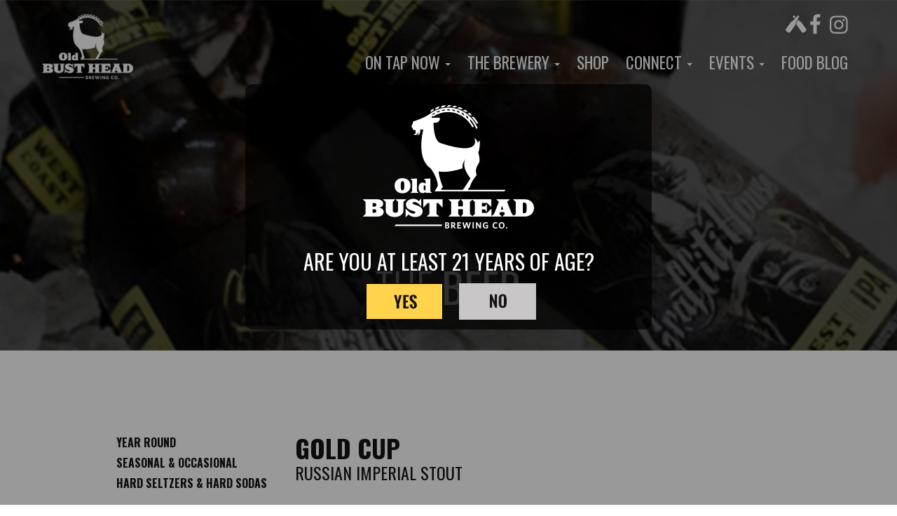

--- FILE ---
content_type: text/html; charset=UTF-8
request_url: https://www.oldbusthead.com/gold-cup-russian-imperial-stout
body_size: 6871
content:
<!DOCTYPE html>
<html lang="en" dir="ltr" prefix="content: http://purl.org/rss/1.0/modules/content/  dc: http://purl.org/dc/terms/  foaf: http://xmlns.com/foaf/0.1/  og: http://ogp.me/ns#  rdfs: http://www.w3.org/2000/01/rdf-schema#  schema: http://schema.org/  sioc: http://rdfs.org/sioc/ns#  sioct: http://rdfs.org/sioc/types#  skos: http://www.w3.org/2004/02/skos/core#  xsd: http://www.w3.org/2001/XMLSchema# ">
  <head>
    <meta charset="utf-8" />
<noscript><style>form.antibot * :not(.antibot-message) { display: none !important; }</style>
</noscript><meta name="keywords" content="craft beer, local craft beer, beer, pilsner, old bust head, local brewery, Northern Virginia brewery, Virginia craft beer" />
<link rel="canonical" href="https://www.oldbusthead.com/gold-cup-russian-imperial-stout" />
<meta name="Generator" content="Drupal 10 (https://www.drupal.org); Commerce 2" />
<meta name="MobileOptimized" content="width" />
<meta name="HandheldFriendly" content="true" />
<meta name="viewport" content="width=device-width, initial-scale=1.0" />
<link rel="icon" href="/sites/default/files/favicon.ico" type="image/vnd.microsoft.icon" />

    <title>Gold Cup Russian Imperial Stout | Old Bust Head</title>
    <link rel="stylesheet" media="all" href="/core/modules/system/css/components/align.module.css?t8zzq9" />
<link rel="stylesheet" media="all" href="/core/modules/system/css/components/fieldgroup.module.css?t8zzq9" />
<link rel="stylesheet" media="all" href="/core/modules/system/css/components/container-inline.module.css?t8zzq9" />
<link rel="stylesheet" media="all" href="/core/modules/system/css/components/clearfix.module.css?t8zzq9" />
<link rel="stylesheet" media="all" href="/core/modules/system/css/components/details.module.css?t8zzq9" />
<link rel="stylesheet" media="all" href="/core/modules/system/css/components/hidden.module.css?t8zzq9" />
<link rel="stylesheet" media="all" href="/core/modules/system/css/components/item-list.module.css?t8zzq9" />
<link rel="stylesheet" media="all" href="/core/modules/system/css/components/js.module.css?t8zzq9" />
<link rel="stylesheet" media="all" href="/core/modules/system/css/components/nowrap.module.css?t8zzq9" />
<link rel="stylesheet" media="all" href="/core/modules/system/css/components/position-container.module.css?t8zzq9" />
<link rel="stylesheet" media="all" href="/core/modules/system/css/components/reset-appearance.module.css?t8zzq9" />
<link rel="stylesheet" media="all" href="/core/modules/system/css/components/resize.module.css?t8zzq9" />
<link rel="stylesheet" media="all" href="/core/modules/system/css/components/system-status-counter.css?t8zzq9" />
<link rel="stylesheet" media="all" href="/core/modules/system/css/components/system-status-report-counters.css?t8zzq9" />
<link rel="stylesheet" media="all" href="/core/modules/system/css/components/system-status-report-general-info.css?t8zzq9" />
<link rel="stylesheet" media="all" href="/core/modules/system/css/components/tablesort.module.css?t8zzq9" />
<link rel="stylesheet" media="all" href="/core/modules/views/css/views.module.css?t8zzq9" />
<link rel="stylesheet" media="all" href="/modules/contrib/webform/css/webform.element.details.toggle.css?t8zzq9" />
<link rel="stylesheet" media="all" href="/modules/contrib/webform/css/webform.element.message.css?t8zzq9" />
<link rel="stylesheet" media="all" href="/modules/contrib/webform/css/webform.form.css?t8zzq9" />
<link rel="stylesheet" media="all" href="/modules/contrib/stripe/css/stripe.css?t8zzq9" />
<link rel="stylesheet" media="all" href="/libraries/bootstrap/css/bootstrap.min.css?t8zzq9" />
<link rel="stylesheet" media="all" href="/modules/simple_popup_blocks/css/simple_popup_blocks.css?t8zzq9" />
<link rel="stylesheet" media="all" href="/modules/contrib/webform/modules/webform_bootstrap/css/webform_bootstrap.css?t8zzq9" />
<link rel="stylesheet" media="all" href="/themes/creative/css/front.css?t8zzq9" />
<link rel="stylesheet" media="all" href="/themes/creative/css/style.css?t8zzq9" />
<link rel="stylesheet" media="all" href="/themes/creative/css/responsive.css?t8zzq9" />

    <script src="/libraries/fontawesome/js/all.min.js?v=6.4.0" defer></script>
	
	<link href="https://fonts.googleapis.com/css?family=Open+Sans:300,400,600|Open+Sans+Condensed:300,300i,700|Goblin+One|Oswald:300,400,700|Bevan&display=swap" rel="stylesheet">
    <link rel="apple-touch-icon" sizes="180x180" href="/apple-touch-icon.png">
	<link rel="icon" type="image/png" sizes="32x32" href="/favicon-32x32.png">
	<link rel="icon" type="image/png" sizes="16x16" href="/favicon-16x16.png">
	<link rel="manifest" href="/site.webmanifest">
	<link rel="mask-icon" href="/safari-pinned-tab.svg" color="#5bbad5">
	<meta name="msapplication-TileColor" content="#ffffff">
	<meta name="theme-color" content="#ffffff">
	<!-- Google tag (gtag.js) -->
	<script async src="https://www.googletagmanager.com/gtag/js?id=G-MKXQXMKPBZ"></script>
	<script>
	  window.dataLayer = window.dataLayer || [];
	  function gtag(){dataLayer.push(arguments);}
	  gtag('js', new Date());

	  gtag('config', 'G-MKXQXMKPBZ');
	</script>
  </head>
  <body class="page-node-638">
        <a href="#main-content" class="visually-hidden focusable">
      Skip to main content
    </a>
    
      <div class="dialog-off-canvas-main-canvas" data-off-canvas-main-canvas>
    
<div id="page-wrapper"><div id="page">




          <header class="navbar navbar-default container-fluid" id="navbar" role="banner"><div class="section">
            <div class="navbar-header">
          <div class="region region-navigation">
    <section id="block-block-30" class="settings-tray-editable block block-block-content block-block-content09d7f4ea-9201-483c-b0bb-9361973a7d73 clearfix" data-drupal-settingstray="editable">
  
    

      
            <div class="body"><p><a href="/"><img src="/sites/default/files/logo-white.png"></a></p>
</div>
      
  </section>


  </div>

                          <button type="button" class="navbar-toggle" data-toggle="collapse" data-target="#navbar-collapse">
            <span class="sr-only">Toggle navigation</span>
            <span class="icon-bar"></span>
            <span class="icon-bar"></span>
            <span class="icon-bar"></span>
          </button>
              </div>

                    <div id="navbar-collapse" class="navbar-collapse collapse">
            <div class="region region-navigation-collapsible">
    <section id="block-block-35" class="settings-tray-editable block block-block-content block-block-content6ea3ec8b-f60e-4bd4-9d93-b42fe73b1ff9 clearfix" data-drupal-settingstray="editable">
  
    

      
            <div class="body"><p><a href="https://untappd.com/OldBustHead" target="_blank"><img src="/sites/default/files/images/social1white.png"></a><a href="https://www.facebook.com/OldBustHead" target="_blank"><img src="/sites/default/files/images/social3white.png"></a> &nbsp;<a href="https://www.instagram.com/oldbustheadbrewco/" target="_blank"><img src="/sites/default/files/images/social5white.png"></a></p>
</div>
      
  </section>

<nav role="navigation" aria-labelledby="block-om-maximenu-om-maximenu-1-menu" id="block-om-maximenu-om-maximenu-1" class="settings-tray-editable" data-drupal-settingstray="editable">
            
  <h2 class="visually-hidden" id="block-om-maximenu-om-maximenu-1-menu">Main navigation</h2>
  

        
      <ul class="menu menu--main nav navbar-nav">
                      <li class="expanded dropdown first">
                                                                    <a href="/bevs" class="dropdown-toggle" data-toggle="dropdown" data-drupal-link-system-path="node/4195">On Tap Now <span class="caret"></span></a>
                        <ul class="dropdown-menu">
                      <li class="first">
                                        <a href="/bevs" data-drupal-link-system-path="node/4195">Quality Beverages</a>
              </li>
                      <li class="last">
                                        <a href="/demand-obh" data-drupal-link-system-path="node/13299">Demand OBH</a>
              </li>
        </ul>
  
              </li>
                      <li class="expanded dropdown">
                                                                    <a href="/life-rich-sustainable" class="dropdown-toggle" data-toggle="dropdown" data-drupal-link-system-path="node/2">The Brewery <span class="caret"></span></a>
                        <ul class="dropdown-menu">
                      <li class="first">
                                        <a href="/life-rich-sustainable" data-drupal-link-system-path="node/2">About Us</a>
              </li>
                      <li>
                                        <a href="/invested-sustainability" data-drupal-link-system-path="node/20">Sustainability</a>
              </li>
                      <li>
                                        <a href="/brewery-taproom" data-drupal-link-system-path="node/18">Brewery &amp; Taproom</a>
              </li>
                      <li>
                                        <a href="/visit-us" data-drupal-link-system-path="node/17">Directions</a>
              </li>
                      <li class="last">
                                        <a href="/our-team" data-drupal-link-system-path="node/10481">Our Team</a>
              </li>
        </ul>
  
              </li>
                      <li>
                                        <a href="/shop" data-drupal-link-system-path="node/11275">Shop</a>
              </li>
                      <li class="expanded dropdown">
                                                                    <a href="/news-brews" class="dropdown-toggle" data-toggle="dropdown" data-drupal-link-system-path="node/10">Connect <span class="caret"></span></a>
                        <ul class="dropdown-menu">
                      <li class="first">
                                        <a href="/news-brews" data-drupal-link-system-path="node/10">News on Brews</a>
              </li>
                      <li>
                                        <a href="/contact-us" data-drupal-link-system-path="node/19">Contact Us</a>
              </li>
                      <li>
                                        <a href="/request-donation" data-drupal-link-system-path="node/13298">Request a donation</a>
              </li>
                      <li class="last">
                                        <a href="/join-our-team" data-drupal-link-system-path="node/10514">Join Our Team</a>
              </li>
        </ul>
  
              </li>
                      <li class="expanded dropdown">
                                                                    <a href="/brewery-events" class="dropdown-toggle" data-toggle="dropdown" data-drupal-link-system-path="node/25">Events <span class="caret"></span></a>
                        <ul class="dropdown-menu">
                      <li class="first">
                                        <a href="/brewery-events" data-drupal-link-system-path="node/25">Upcoming Events</a>
              </li>
                      <li class="last">
                                        <a href="/host-event" data-drupal-link-system-path="node/656">Host an Event</a>
              </li>
        </ul>
  
              </li>
                      <li class="last">
                                        <a href="/blog" data-drupal-link-system-path="node/4560">Food Blog</a>
              </li>
        </ul>
  

  </nav>

  </div>

        </div>
                </div></header>
  
	
  <div id="main-wrapper" class="clearfix">
  <div id="banner"><div class="section"><div id="banner-content">
		
		<h2>The <strong>Beer</strong></h2>
  </div></div></div>
  
  <div id="main" class="clearfix">
  
  <div id="content" class="column"><div class="section">

  <div class=" container-fluid ">
    <div class="row">
      <section class="col-sm-12">

                      </section>
    </div>
  </div>
  
    
    <div role="main" class="main-container container-fluid js-quickedit-main-content constrain">

		

    <div class="row">
		<div  class="no-sidebars">

            
           
      <section id="content-main">


                          <a id="main-content"></a>
            <div class="region region-content">
    <div data-drupal-messages-fallback class="hidden"></div>
  <article about="/gold-cup-russian-imperial-stout" class="beer full clearfix">

  <div class="content">
    <div id="beer-left">
		<div id="beer-type-links">
			<a href="/beers?view=year-round-beers">Year Round</a>
			<a href="/beers?view=seasonal-beers">Seasonal & Occasional</a>
			<a href="/beers?view=seltzers-soda">Hard Seltzers & Hard Sodas</a>
		</div>
		<div id="beer-bottling">
      <div class="field_bottling_kegging">
              <div>On Tap</div>
              <div>Sixth Barrel</div>
              <div>Half Barrel</div>
          </div>
  </div>
		<p><img src="/sites/default/files/stats-legend.png" /></p>
	</div>
	<div id="beer-mid">
			<h1 id="beer-title">
            <div class="field_beer_name">Gold Cup</div>
      </h1>
			<h2 id="beer-subtitle">
            <div class="field_beer_style">Russian Imperial Stout</div>
      </h2>
			
  <div class="field_tasting_notes">
    <div class="field-label">Tasting Notes</div>
              <div><p>Named for the golden chalice bestowed on the winner of the Virginia Gold Cup races—an antique cup first granted to horse and rider by Catherine the Great—our Russian Imperial Stout with its black, velvety, opulence is as rich and complex as the Czarina who was a fan of the dark brew.&nbsp; A dark-berry sweetness underlies roasted tones of bittersweet chocolate and espresso coating the mouth with a smooth, lingering, fullness worthy of the cup!</p>
</div>
          </div>

			
					<div class="team-body">
				<div class="team-teaser">
					<div class="team-more-btn">READ MORE</div>
				</div>
				<div class="team-more">
					
					<div class="team-less-btn">READ LESS</div>
				</div>			
			</div>
			</div>		
	<div id="beer-right">
		
            <div class="field_photo">  <img loading="lazy" src="/sites/default/files/styles/beer_180/public/7Gold%20Cup%20cropped.jpg?itok=6Qj-4UwR" width="180" height="270" alt="" typeof="foaf:Image" class="img-responsive" />


</div>
      
		
  <div class="field_ingredients">
    <div class="field-label">Ingredients</div>
              <div><p>Ingredients: Fauquier County Well Water, 2-Row Brewer's Malt, Carapils&nbsp;Malt, 2-Row<br>
Caramel 80 Malt, Roasted Barley, 2-Row Chocolate Malt, 2-Row Black<br>
Malt, Northern Brewer Hops, Cascade Hops, Hallertau MF Hops, Ale Yeast.</p>
</div>
          </div>

		
  <div class="field_statistics">
    <div class="field-label">Statistics</div>
              <div><p>ABV&nbsp;- 10.0%</p>
<p>OG - 22.0 °P</p>
<p>FG - 4.4 °P</p>
<p>IBU - 63</p>
<p>SRM - 32</p>
</div>
          </div>

	</div>
	<div id="beer-mobile">
		<div id="beer-bottling">
      <div class="field_bottling_kegging">
              <div>On Tap</div>
              <div>Sixth Barrel</div>
              <div>Half Barrel</div>
          </div>
  </div>
	</div>
  </div>

</article>


  </div>

              </section>

                </div></div>
  </div>
  
  </div></div> <!-- /.section, /#content -->

  </div></div> <!-- /#main, /#main-wrapper -->

  	<div id="prefooter"><div class="section">
        <div class="region region-footer">
    <section id="block-block-8" class="settings-tray-editable block block-webform block-webform-block clearfix" data-drupal-settingstray="editable">
  
    

      <form class="webform-submission-form webform-submission-add-form webform-submission-prefooter-form-form webform-submission-prefooter-form-add-form webform-submission-prefooter-form-node-638-form webform-submission-prefooter-form-node-638-add-form js-webform-details-toggle webform-details-toggle" data-drupal-selector="webform-submission-prefooter-form-node-638-add-form" action="/gold-cup-russian-imperial-stout" method="post" id="webform-submission-prefooter-form-node-638-add-form" accept-charset="UTF-8">
  
  <div id="edit-processed-text" class="js-webform-type-processed-text webform-type-processed-text form-item js-form-item form-type-processed-text js-form-type-processed-text form-item- js-form-item- form-no-label form-group">
  
  
  <h2>Join <strong>Our Newsletter</strong></h2>


  
  
  </div>
<div class="js-webform-type-email webform-type-email form-item js-form-item form-type-email js-form-type-email form-item-email js-form-item-email form-no-label form-group">
      <label for="edit-email" class="control-label sr-only js-form-required form-required">Email</label>
  
  
  <input data-drupal-selector="edit-email" class="form-email required form-control" type="email" id="edit-email" name="email" value="" size="60" maxlength="254" placeholder="email address" required="required" aria-required="true" />

  
  
  </div>
<div data-drupal-selector="edit-actions" class="form-actions webform-actions form-group js-form-wrapper form-wrapper" id="edit-actions"><button class="webform-button--submit form-submit button button--primary js-form-submit btn-primary btn" data-drupal-selector="edit-actions-submit" type="submit" id="edit-actions-submit" name="op" value="Submit">Submit</button>
</div>
<input autocomplete="off" data-drupal-selector="form-plmec5mqyv0i7u-ldzuwyvdasus7d-rrj19ndnsvqsk" type="hidden" name="form_build_id" value="form-plMEC5MqyV0i7U-LdzuWYvdaSUs7D-RRJ19ndNsVqSk" /><input data-drupal-selector="edit-webform-submission-prefooter-form-node-638-add-form" type="hidden" name="form_id" value="webform_submission_prefooter_form_node_638_add_form" /><div class="webisteurl-textfield form-group js-form-wrapper form-wrapper" style="display: none !important;"><div class="form-item js-form-item form-type-textfield js-form-type-textfield form-item-webisteurl js-form-item-webisteurl form-group">
      <label for="edit-webisteurl" class="control-label">Leave this field blank</label>
  
  
  <input autocomplete="off" data-drupal-selector="edit-webisteurl" class="form-text form-control" type="text" id="edit-webisteurl" name="webisteurl" value="" size="20" maxlength="128" />

  
  
  </div>
</div>


  
</form>

  </section>


  </div>

    </div></div>
  
      <div id="footer-wrapper"><div class="section">
  
      <div id="footer" class="clearfix">
          <div class="region region-footer2">
    <section id="block-block-9" class="settings-tray-editable block block-block-content block-block-content22ccaf53-7c19-4c89-951d-3f8c62c294f1 clearfix" data-drupal-settingstray="editable">
  
      <h2 class="block-title">HOURS</h2>
    

      
            <div class="body"><div>&nbsp;</div>
<div>&nbsp;</div>
<div><span style="color:#FFD700;">MON - THURS: 3-8PM&nbsp;</span></div>
<div><span style="color:#FFD700;">FRI-SAT: 12-9PM</span></div>
<div><span style="color:#FFD700;">SUN: 12-8PM</span></div>
<div>&nbsp;</div>
<div class="grammarly-disable-indicator">&nbsp;</div>
<div class="grammarly-disable-indicator">&nbsp;</div>
</div>
      
  </section>

<section class="views-element-container settings-tray-editable block block-views block-views-blockfooter-events-block-1 clearfix" id="block-views-footer-events-block" data-drupal-settingstray="editable">
  
      <h2 class="block-title">Upcoming Events</h2>
    

      <div class="form-group"><div class="view view-footer-events view-id-footer_events view-display-id-block_1 js-view-dom-id-385a7c7393cd837878e7d69c3ab08830ce6970c25107119ddf4f2db00549594a">
  
    
      
      <div class="view-content">
          <div class="views-row"><div class="views-field views-field-nothing"><span class="field-content"><div class="fe-left"><time datetime="2026-01-17T12:00:00Z">1/17</time>
 <div class="fe-div">|</div></div><div class="fe-right">Live Music: Sam Jones 5:00PM-8:00PM</div></span></div></div>
    <div class="views-row"><div class="views-field views-field-nothing"><span class="field-content"><div class="fe-left"><time datetime="2026-01-17T12:00:00Z">1/17</time>
 <div class="fe-div">|</div></div><div class="fe-right">Wayne&#039;s Delicious Eats Food Truck 12:00-8:00PM</div></span></div></div>
    <div class="views-row"><div class="views-field views-field-nothing"><span class="field-content"><div class="fe-left"><time datetime="2026-01-18T12:00:00Z">1/18</time>
 <div class="fe-div">|</div></div><div class="fe-right">El Jefe Food Truck 12:00-7:00PM</div></span></div></div>

    </div>
  
            <div class="view-footer">
      <p><strong><a href="/brewery-events">View All Events</a></strong></p>

    </div>
    </div>
</div>

  </section>

<section id="block-block-7" class="settings-tray-editable block block-block-content block-block-contentb9037b3d-40ee-42a1-9570-14adf02def26 clearfix" data-drupal-settingstray="editable">
  
      <h2 class="block-title">Brewery Tours </h2>
    

      
            <div class="body"><p><em>Call to Schedule a Brewery Tour For Your Group</em></p>
<ul>
<li>WED-FRI:&nbsp; 5:00</li>
<li>SATURDAY:&nbsp; 2:00, 4:00, 6:00&nbsp;</li>
<li>SUNDAY: &nbsp;1:00, 3:00</li>
</ul>
<p><a href="https://www.google.com/maps/place/Old+Bust+Head+Brewing+Company/@38.7431796,-77.6769413,17z/data=!4m5!3m4!1s0x0:0xd53528e623eeab62!8m2!3d38.7439101!4d-77.6756781" target="_blank"><img src="/sites/default/files/get-directions.jpg"></a></p>
</div>
      
  </section>

<section id="block-block-34" class="settings-tray-editable block block-block-content block-block-content10e4a267-7d5b-4473-8489-794f1ce71d17 clearfix" data-drupal-settingstray="editable">
  
    

      
            <div class="body"><p><img src="/sites/default/files/independent-craft-brewer-seal-brewers-association.png" data-entity-type="file" data-entity-uuid="9dd4f5b8-2e68-4ed6-8e2d-b83f9584d92e" alt width="75" height="150"></p>
<h2>Old Bust Head&nbsp;<br>Brewing Co.</h2>
<p>7134 Farm Station Road&nbsp;<br>Warrenton, VA 20187&nbsp;<br>Ph:&nbsp; 540-347-4777</p>
<p><a href="https://untappd.com/OldBustHead" target="_blank"><img src="/sites/default/files/images/social1white.png"></a><a href="https://www.facebook.com/OldBustHead" target="_blank"><img src="/sites/default/files/images/social3white.png"></a> &nbsp;<a href="https://www.instagram.com/oldbustheadbrewco/" target="_blank"><img src="/sites/default/files/images/social5white.png"></a></p>
</div>
      
  </section>

<section id="block-block-10" class="settings-tray-editable block block-block-content block-block-contentaeb590b1-96d2-42e8-be27-7cb5f2a8282a clearfix" data-drupal-settingstray="editable">
  
    

      
            <div class="body"><p>©2026 Old Bust Head Brewing Company. All Rights Reserved Worldwide. <a href="http://www.imageworkscreative.com" target="_blank">Custom Web Design &amp; Online Marketing by ImageWorks</a></p>
</div>
      
  </section>

<section id="block-over21" class="settings-tray-editable block block-block-content block-block-contentb09c7402-8164-44c3-ba32-706231273a42 clearfix" data-drupal-settingstray="editable">
  
    

      
            <div class="body"><div id="popup-message-content">
<p><img src="/sites/default/files/popup-logo.png"></p>
<h3>Are you at least 21 years of age?</h3>
<div id="popup-answer-no"><a href="http://www.google.com"><img src="/themes/creative/images/age-nov2.png"></a></div>
</div>
</div>
      
  </section>


  </div>

      </div> <!-- /#footer -->
	  
	</div></div> <!-- /.section, /#footer-wrapper -->
      
  
</div></div> <!-- /#page, /#page-wrapper -->
  </div>

    
    <script type="application/json" data-drupal-selector="drupal-settings-json">{"path":{"baseUrl":"\/","pathPrefix":"","currentPath":"node\/638","currentPathIsAdmin":false,"isFront":false,"currentLanguage":"en"},"pluralDelimiter":"\u0003","suppressDeprecationErrors":true,"simple_popup_blocks":{"settings":[{"identifier":"block-over21","uid":"over_21","type":"0","css_selector":"1","layout":"5","visit_counts":"1","overlay":"1","trigger_method":"0","trigger_selector":"#custom-css-id","enable_escape":"1","delay":"0","minimize":"0","close":"1","use_time_frequency":"0","time_frequency":"3600","show_minimized_button":"0","width":"580","cookie_expiry":"0","status":"1","trigger_width":""}]},"bootstrap":{"forms_has_error_value_toggle":1,"modal_animation":1,"modal_backdrop":"true","modal_focus_input":1,"modal_keyboard":1,"modal_select_text":1,"modal_show":1,"modal_size":"","popover_enabled":1,"popover_animation":1,"popover_auto_close":1,"popover_container":"body","popover_content":"","popover_delay":"0","popover_html":0,"popover_placement":"right","popover_selector":"","popover_title":"","popover_trigger":"click","tooltip_enabled":1,"tooltip_animation":1,"tooltip_container":"body","tooltip_delay":"0","tooltip_html":0,"tooltip_placement":"auto left","tooltip_selector":"","tooltip_trigger":"hover"},"ajaxTrustedUrl":{"form_action_p_pvdeGsVG5zNF_XLGPTvYSKCf43t8qZYSwcfZl2uzM":true},"user":{"uid":0,"permissionsHash":"e90118b51404987eda4bf50f852cdab13dd1c6d42bb0509ef867121393e70b5b"}}</script>
<script src="/core/assets/vendor/jquery/jquery.min.js?v=3.7.1"></script>
<script src="/core/assets/vendor/underscore/underscore-min.js?v=1.13.7"></script>
<script src="/core/assets/vendor/once/once.min.js?v=1.0.1"></script>
<script src="/core/misc/drupalSettingsLoader.js?v=10.6.2"></script>
<script src="/core/misc/drupal.js?v=10.6.2"></script>
<script src="/core/misc/drupal.init.js?v=10.6.2"></script>
<script src="/core/misc/debounce.js?v=10.6.2"></script>
<script src="/themes/contrib/bootstrap/js/bootstrap-pre-init.js?t8zzq9"></script>
<script src="/themes/contrib/bootstrap/js/drupal.bootstrap.js?t8zzq9"></script>
<script src="/themes/contrib/bootstrap/js/attributes.js?t8zzq9"></script>
<script src="/themes/contrib/bootstrap/js/theme.js?t8zzq9"></script>
<script src="/themes/contrib/bootstrap/js/popover.js?t8zzq9"></script>
<script src="/themes/contrib/bootstrap/js/tooltip.js?t8zzq9"></script>
<script src="/libraries/bootstrap/js/bootstrap.min.js?t8zzq9"></script>
<script src="/themes/creative/js/front.js?t8zzq9"></script>
<script src="/themes/creative/js/custom.js?t8zzq9"></script>
<script src="/modules/simple_popup_blocks/js/simple_popup_blocks.js?v=10.6.2"></script>
<script src="https://js.stripe.com/v3/"></script>
<script src="/modules/contrib/stripe/js/stripe.js?t8zzq9"></script>
<script src="/modules/contrib/webform/js/webform.element.details.save.js?t8zzq9"></script>
<script src="/core/misc/announce.js?v=10.6.2"></script>
<script src="/modules/contrib/webform/js/webform.element.details.toggle.js?t8zzq9"></script>
<script src="/modules/contrib/webform/js/webform.element.message.js?t8zzq9"></script>
<script src="/core/misc/form.js?v=10.6.2"></script>
<script src="/themes/contrib/bootstrap/js/misc/form.js?t8zzq9"></script>
<script src="/modules/contrib/webform/js/webform.behaviors.js?t8zzq9"></script>
<script src="/core/misc/states.js?v=10.6.2"></script>
<script src="/themes/contrib/bootstrap/js/misc/states.js?t8zzq9"></script>
<script src="/modules/contrib/webform/js/webform.states.js?t8zzq9"></script>
<script src="/modules/contrib/webform/js/webform.form.js?t8zzq9"></script>
<script src="/modules/contrib/webform/modules/webform_bootstrap/js/webform_bootstrap.states.js?t8zzq9"></script>

  </body>
</html>


--- FILE ---
content_type: text/css
request_url: https://www.oldbusthead.com/themes/creative/css/front.css?t8zzq9
body_size: 1026
content:
#hero{
  position: relative;
  top: -155px;
  width: 100%;
  margin-bottom: -155px;
}


#block-views-hero-slideshow-block{

}

#block-views-hero-slideshow-block .nivoSlider{
  width: 100% !important;
  height: auto !important;
	background-size: contain !important;
	background-position: center top;  
}

#block-views-hero-slideshow-block .nivoSlider img{
  
}






#homepage-wrap{
}

#hero .nivo-caption{
	background: none;
	width: 100%;
	opacity: 1;
	top: 32%;
  transform: translateY(-32%);
  bottom: auto;
  left: auto;
  overflow: visible;
	
}


.hero-inner{
	display: inline-block;
	width: 960px;
	padding: 0 20px;
	margin: 410px auto 0;
	text-align: left;
	box-sizing: border-box;
	color: #fff;

}

.hero-inner h2 p, .hero-inner a.hero-cta{
	font-family: 'Oswald', sans-serif;
	text-transform: uppercase;
}



.hero-inner a.hero-cta{
  font-size: 24px;
  color: #181214 !important;
  font-weight: bold;
  background-color: #ffd34b;
  display: inline-block !important;
  text-decoration: none !important;
  border: none !important;
  overflow-x: hidden;
  width: 2000px;
  position: absolute;
  /* top: 326px; */
  margin-left: 20px;
  height: 60px;
  padding: 12px;
  box-sizing: border-box;
}

#block-views-hero-slideshow-block .nivoSlider .hero-inner a.hero-cta img{
	display: inline-block !important;
	width: auto !important;
	height: auto !important;
	position: relative;
	margin-left: 5px;
}


.hero-inner p {
  font-family: 'Open Sans', sans-serif;
	font-size: 36px;
	font-weight: 300;
	padding: 0;
}

.hero-inner a.hero-cta, .hero-inner p span{
	display: inline-block;
	vertical-align: middle;
}

.hero-inner h2 p{
	font-size: 72px;
	font-weight: 300;
	color: #fff;
	margin: 0;
}

.hero-inner h2{
	margin: 0 0 19px;
	line-height: 1.1;
}

.hero-inner p span{
	display: inline-block;

}


#hero .nivo-slice{
	top: 0;
	left: 0;
	
	width: 100% !important;
  height: auto !important;
	background-size: contain !important;
	background-position: center top !important;
	
}


#hero .nivo-controlNav{

	width: 138px;
  position: relative;
  margin: -50px auto 0 auto;
}

.views-slideshow-controls-bottom .views-slideshow-pager-bullets li{
	background: none;
	background-color: #fff;
	border-radius: 50%;
	height: 20px;
	width: 20px;
	margin: 0 2px;
	display: inline-block;
	text-indent: -9999px;
	border: 2px solid #181214;
}

.views-slideshow-controls-bottom .views-slideshow-pager-bullets li:hover,
.views-slideshow-controls-bottom .views-slideshow-pager-bullets li.active{
	background-color: #ffd34b;
}

#hero .views-slideshow-controls-bottom{
	position: absolute;
	bottom: 0;
	left: 0;
	width: 100%;
	z-index: 10;
}

#homepage-wrap .section{
	width: 1020px;
	margin: 0 auto;
	max-width: 93%;
}

#home2{
	text-align: center;
	padding: 65px 0 45px;
	background-color: #fff;
}

#home2 .section{
	width: 1220px;
}

#home3{
	text-align: center;
	padding: 65px 0 55px;
	background-color: #ffd34b;
}

#home3 p{
	font-size: 24px;
	font-weight: 300;
}

#home3 h2{
	font-family: 'Oswald', sans-serif;
	text-transform: uppercase;
	font-weight: 300;
	margin: 0 0 12px;
	font-size: 48px;
}

#home3 p img{
	display: inline-block;
	vertical-align: middle;
	margin: 0 15px 10px;
}


.page-node-13297 #prefooter{
    background-color: #fff;
}

.page-node-13297 #block-block-8 input.form-email{
    background-color: #ffd34b;
}

--- FILE ---
content_type: application/javascript
request_url: https://www.oldbusthead.com/themes/creative/js/front.js?t8zzq9
body_size: 188
content:
(function ($, Drupal) {
  /*global jQuery:false */
  /*global Drupal:false */
  "use strict";
  $( window ).resize( function(){
    var div_height = $('.views_slideshow_cycle_slide').height();
    $('.views_slideshow_cycle_teaser_section').height(div_height);
  });


})(jQuery);

